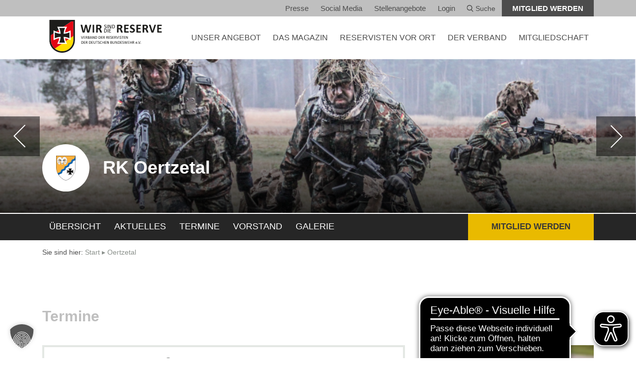

--- FILE ---
content_type: text/html; charset=UTF-8
request_url: https://www.reservistenverband.de/niedersachsen/oertzetal/termine/info-u-kameradschaftstag/
body_size: 14553
content:
<!doctype html>
<html lang="de">
<head>
    <meta charset="utf-8">
    <meta http-equiv="x-ua-compatible" content="ie=edge">
    <meta name="viewport" content="width=device-width, initial-scale=1.0">
    <meta name="apple-mobile-web-app-capable" content="yes">
    <meta name="format-detection" content="telephone=no">
	<meta name='robots' content='index, follow, max-image-preview:large, max-snippet:-1, max-video-preview:-1' />
	<style>img:is([sizes="auto" i], [sizes^="auto," i]) { contain-intrinsic-size: 3000px 1500px }</style>
	
	<!-- This site is optimized with the Yoast SEO plugin v26.7 - https://yoast.com/wordpress/plugins/seo/ -->
	<title>Oertzetal - Reservistenverband</title>
	<meta name="description" content="Ein wichtiger Bestandteil unseres RK-Lebens ist unsere Reservistenarbeitsgemeinschaft (RAG) Militärmodellbau (MMB). Unser Schwerpunkt ist die Militärtechnik von gepanzerten Rad - und Kettenfahrzeugen im Maßstab funktional darzustellen und vorzuführen. Auch wenn der Schwerpunkt im Militärmodellbau liegt, werden an unseren RK- Abenden die aktuellen Geschehnisse in Deutschland, als auch sicherheitspolitische Themen in - und außerhalb Deutschlands besprochen." />
	<link rel="canonical" href="https://www.reservistenverband.de/niedersachsen/oertzetal/" />
	<meta property="og:locale" content="de_DE" />
	<meta property="og:type" content="article" />
	<meta property="og:title" content="Oertzetal - Reservistenverband" />
	<meta property="og:description" content="Ein wichtiger Bestandteil unseres RK-Lebens ist unsere Reservistenarbeitsgemeinschaft (RAG) Militärmodellbau (MMB). Unser Schwerpunkt ist die Militärtechnik von gepanzerten Rad - und Kettenfahrzeugen im Maßstab funktional darzustellen und vorzuführen. Auch wenn der Schwerpunkt im Militärmodellbau liegt, werden an unseren RK- Abenden die aktuellen Geschehnisse in Deutschland, als auch sicherheitspolitische Themen in - und außerhalb Deutschlands besprochen." />
	<meta property="og:url" content="https://www.reservistenverband.de/niedersachsen/oertzetal/" />
	<meta property="og:site_name" content="Reservistenverband" />
	<meta property="article:modified_time" content="2026-01-17T00:56:13+00:00" />
	<meta property="og:image" content="https://www.reservistenverband.de/wp-content/uploads/2019/08/RK-Allertal-e1570038630116.png" />
	<meta property="og:image:width" content="400" />
	<meta property="og:image:height" content="517" />
	<meta property="og:image:type" content="image/png" />
	<meta name="twitter:card" content="summary_large_image" />
	<meta name="twitter:site" content="@DieReserve" />
	<meta name="twitter:label1" content="Geschätzte Lesezeit" />
	<meta name="twitter:data1" content="1 Minute" />
	<script type="application/ld+json" class="yoast-schema-graph">{"@context":"https://schema.org","@graph":[{"@type":"WebPage","@id":"https://www.reservistenverband.de/niedersachsen/oertzetal/","url":"https://www.reservistenverband.de/niedersachsen/oertzetal/","name":"Oertzetal - Reservistenverband","isPartOf":{"@id":"https://www.reservistenverband.de/#website"},"primaryImageOfPage":{"@id":"https://www.reservistenverband.de/niedersachsen/oertzetal/#primaryimage"},"image":{"@id":"https://www.reservistenverband.de/niedersachsen/oertzetal/#primaryimage"},"thumbnailUrl":"https://www.reservistenverband.de/wp-content/uploads/2019/08/RK-Allertal-e1570038630116.png","datePublished":"2019-08-21T10:49:39+00:00","dateModified":"2026-01-17T00:56:13+00:00","description":"Ein wichtiger Bestandteil unseres RK-Lebens ist unsere Reservistenarbeitsgemeinschaft (RAG) Militärmodellbau (MMB). Unser Schwerpunkt ist die Militärtechnik von gepanzerten Rad - und Kettenfahrzeugen im Maßstab funktional darzustellen und vorzuführen. Auch wenn der Schwerpunkt im Militärmodellbau liegt, werden an unseren RK- Abenden die aktuellen Geschehnisse in Deutschland, als auch sicherheitspolitische Themen in - und außerhalb Deutschlands besprochen.","breadcrumb":{"@id":"https://www.reservistenverband.de/niedersachsen/oertzetal/#breadcrumb"},"inLanguage":"de","potentialAction":[{"@type":"ReadAction","target":["https://www.reservistenverband.de/niedersachsen/oertzetal/"]}]},{"@type":"ImageObject","inLanguage":"de","@id":"https://www.reservistenverband.de/niedersachsen/oertzetal/#primaryimage","url":"https://www.reservistenverband.de/wp-content/uploads/2019/08/RK-Allertal-e1570038630116.png","contentUrl":"https://www.reservistenverband.de/wp-content/uploads/2019/08/RK-Allertal-e1570038630116.png","width":400,"height":517},{"@type":"BreadcrumbList","@id":"https://www.reservistenverband.de/niedersachsen/oertzetal/#breadcrumb","itemListElement":[{"@type":"ListItem","position":1,"name":"Start","item":"https://www.reservistenverband.de/"},{"@type":"ListItem","position":2,"name":"Oertzetal"}]},{"@type":"WebSite","@id":"https://www.reservistenverband.de/#website","url":"https://www.reservistenverband.de/","name":"Reservistenverband","description":"Verband der Reservisten der Deutschen Bundeswehr e.V.","publisher":{"@id":"https://www.reservistenverband.de/#organization"},"potentialAction":[{"@type":"SearchAction","target":{"@type":"EntryPoint","urlTemplate":"https://www.reservistenverband.de/?s={search_term_string}"},"query-input":{"@type":"PropertyValueSpecification","valueRequired":true,"valueName":"search_term_string"}}],"inLanguage":"de"},{"@type":"Organization","@id":"https://www.reservistenverband.de/#organization","name":"Verband der Reservisten der Deutschen Bundeswehr e. V.","url":"https://www.reservistenverband.de/","logo":{"@type":"ImageObject","inLanguage":"de","@id":"https://www.reservistenverband.de/#/schema/logo/image/","url":"https://www.reservistenverband.de/wp-content/uploads/2024/11/Frame-1.png","contentUrl":"https://www.reservistenverband.de/wp-content/uploads/2024/11/Frame-1.png","width":512,"height":512,"caption":"Verband der Reservisten der Deutschen Bundeswehr e. V."},"image":{"@id":"https://www.reservistenverband.de/#/schema/logo/image/"},"sameAs":["https://x.com/DieReserve"]}]}</script>
	<!-- / Yoast SEO plugin. -->


<link rel='dns-prefetch' href='//webservice.reservistenverband.de' />
<link rel='stylesheet' id='sbi_styles-css' href='https://www.reservistenverband.de/wp-content/plugins/instagram-feed/css/sbi-styles.min.css?ver=6.10.0' type='text/css' media='all' />
<link rel='stylesheet' id='wp-block-library-css' href='https://www.reservistenverband.de/wp-includes/css/dist/block-library/style.min.css?ver=6.7.2' type='text/css' media='all' />
<style id='classic-theme-styles-inline-css' type='text/css'>
/*! This file is auto-generated */
.wp-block-button__link{color:#fff;background-color:#32373c;border-radius:9999px;box-shadow:none;text-decoration:none;padding:calc(.667em + 2px) calc(1.333em + 2px);font-size:1.125em}.wp-block-file__button{background:#32373c;color:#fff;text-decoration:none}
</style>
<style id='global-styles-inline-css' type='text/css'>
:root{--wp--preset--aspect-ratio--square: 1;--wp--preset--aspect-ratio--4-3: 4/3;--wp--preset--aspect-ratio--3-4: 3/4;--wp--preset--aspect-ratio--3-2: 3/2;--wp--preset--aspect-ratio--2-3: 2/3;--wp--preset--aspect-ratio--16-9: 16/9;--wp--preset--aspect-ratio--9-16: 9/16;--wp--preset--color--black: #000000;--wp--preset--color--cyan-bluish-gray: #abb8c3;--wp--preset--color--white: #ffffff;--wp--preset--color--pale-pink: #f78da7;--wp--preset--color--vivid-red: #cf2e2e;--wp--preset--color--luminous-vivid-orange: #ff6900;--wp--preset--color--luminous-vivid-amber: #fcb900;--wp--preset--color--light-green-cyan: #7bdcb5;--wp--preset--color--vivid-green-cyan: #00d084;--wp--preset--color--pale-cyan-blue: #8ed1fc;--wp--preset--color--vivid-cyan-blue: #0693e3;--wp--preset--color--vivid-purple: #9b51e0;--wp--preset--gradient--vivid-cyan-blue-to-vivid-purple: linear-gradient(135deg,rgba(6,147,227,1) 0%,rgb(155,81,224) 100%);--wp--preset--gradient--light-green-cyan-to-vivid-green-cyan: linear-gradient(135deg,rgb(122,220,180) 0%,rgb(0,208,130) 100%);--wp--preset--gradient--luminous-vivid-amber-to-luminous-vivid-orange: linear-gradient(135deg,rgba(252,185,0,1) 0%,rgba(255,105,0,1) 100%);--wp--preset--gradient--luminous-vivid-orange-to-vivid-red: linear-gradient(135deg,rgba(255,105,0,1) 0%,rgb(207,46,46) 100%);--wp--preset--gradient--very-light-gray-to-cyan-bluish-gray: linear-gradient(135deg,rgb(238,238,238) 0%,rgb(169,184,195) 100%);--wp--preset--gradient--cool-to-warm-spectrum: linear-gradient(135deg,rgb(74,234,220) 0%,rgb(151,120,209) 20%,rgb(207,42,186) 40%,rgb(238,44,130) 60%,rgb(251,105,98) 80%,rgb(254,248,76) 100%);--wp--preset--gradient--blush-light-purple: linear-gradient(135deg,rgb(255,206,236) 0%,rgb(152,150,240) 100%);--wp--preset--gradient--blush-bordeaux: linear-gradient(135deg,rgb(254,205,165) 0%,rgb(254,45,45) 50%,rgb(107,0,62) 100%);--wp--preset--gradient--luminous-dusk: linear-gradient(135deg,rgb(255,203,112) 0%,rgb(199,81,192) 50%,rgb(65,88,208) 100%);--wp--preset--gradient--pale-ocean: linear-gradient(135deg,rgb(255,245,203) 0%,rgb(182,227,212) 50%,rgb(51,167,181) 100%);--wp--preset--gradient--electric-grass: linear-gradient(135deg,rgb(202,248,128) 0%,rgb(113,206,126) 100%);--wp--preset--gradient--midnight: linear-gradient(135deg,rgb(2,3,129) 0%,rgb(40,116,252) 100%);--wp--preset--font-size--small: 13px;--wp--preset--font-size--medium: 20px;--wp--preset--font-size--large: 36px;--wp--preset--font-size--x-large: 42px;--wp--preset--spacing--20: 0.44rem;--wp--preset--spacing--30: 0.67rem;--wp--preset--spacing--40: 1rem;--wp--preset--spacing--50: 1.5rem;--wp--preset--spacing--60: 2.25rem;--wp--preset--spacing--70: 3.38rem;--wp--preset--spacing--80: 5.06rem;--wp--preset--shadow--natural: 6px 6px 9px rgba(0, 0, 0, 0.2);--wp--preset--shadow--deep: 12px 12px 50px rgba(0, 0, 0, 0.4);--wp--preset--shadow--sharp: 6px 6px 0px rgba(0, 0, 0, 0.2);--wp--preset--shadow--outlined: 6px 6px 0px -3px rgba(255, 255, 255, 1), 6px 6px rgba(0, 0, 0, 1);--wp--preset--shadow--crisp: 6px 6px 0px rgba(0, 0, 0, 1);}:where(.is-layout-flex){gap: 0.5em;}:where(.is-layout-grid){gap: 0.5em;}body .is-layout-flex{display: flex;}.is-layout-flex{flex-wrap: wrap;align-items: center;}.is-layout-flex > :is(*, div){margin: 0;}body .is-layout-grid{display: grid;}.is-layout-grid > :is(*, div){margin: 0;}:where(.wp-block-columns.is-layout-flex){gap: 2em;}:where(.wp-block-columns.is-layout-grid){gap: 2em;}:where(.wp-block-post-template.is-layout-flex){gap: 1.25em;}:where(.wp-block-post-template.is-layout-grid){gap: 1.25em;}.has-black-color{color: var(--wp--preset--color--black) !important;}.has-cyan-bluish-gray-color{color: var(--wp--preset--color--cyan-bluish-gray) !important;}.has-white-color{color: var(--wp--preset--color--white) !important;}.has-pale-pink-color{color: var(--wp--preset--color--pale-pink) !important;}.has-vivid-red-color{color: var(--wp--preset--color--vivid-red) !important;}.has-luminous-vivid-orange-color{color: var(--wp--preset--color--luminous-vivid-orange) !important;}.has-luminous-vivid-amber-color{color: var(--wp--preset--color--luminous-vivid-amber) !important;}.has-light-green-cyan-color{color: var(--wp--preset--color--light-green-cyan) !important;}.has-vivid-green-cyan-color{color: var(--wp--preset--color--vivid-green-cyan) !important;}.has-pale-cyan-blue-color{color: var(--wp--preset--color--pale-cyan-blue) !important;}.has-vivid-cyan-blue-color{color: var(--wp--preset--color--vivid-cyan-blue) !important;}.has-vivid-purple-color{color: var(--wp--preset--color--vivid-purple) !important;}.has-black-background-color{background-color: var(--wp--preset--color--black) !important;}.has-cyan-bluish-gray-background-color{background-color: var(--wp--preset--color--cyan-bluish-gray) !important;}.has-white-background-color{background-color: var(--wp--preset--color--white) !important;}.has-pale-pink-background-color{background-color: var(--wp--preset--color--pale-pink) !important;}.has-vivid-red-background-color{background-color: var(--wp--preset--color--vivid-red) !important;}.has-luminous-vivid-orange-background-color{background-color: var(--wp--preset--color--luminous-vivid-orange) !important;}.has-luminous-vivid-amber-background-color{background-color: var(--wp--preset--color--luminous-vivid-amber) !important;}.has-light-green-cyan-background-color{background-color: var(--wp--preset--color--light-green-cyan) !important;}.has-vivid-green-cyan-background-color{background-color: var(--wp--preset--color--vivid-green-cyan) !important;}.has-pale-cyan-blue-background-color{background-color: var(--wp--preset--color--pale-cyan-blue) !important;}.has-vivid-cyan-blue-background-color{background-color: var(--wp--preset--color--vivid-cyan-blue) !important;}.has-vivid-purple-background-color{background-color: var(--wp--preset--color--vivid-purple) !important;}.has-black-border-color{border-color: var(--wp--preset--color--black) !important;}.has-cyan-bluish-gray-border-color{border-color: var(--wp--preset--color--cyan-bluish-gray) !important;}.has-white-border-color{border-color: var(--wp--preset--color--white) !important;}.has-pale-pink-border-color{border-color: var(--wp--preset--color--pale-pink) !important;}.has-vivid-red-border-color{border-color: var(--wp--preset--color--vivid-red) !important;}.has-luminous-vivid-orange-border-color{border-color: var(--wp--preset--color--luminous-vivid-orange) !important;}.has-luminous-vivid-amber-border-color{border-color: var(--wp--preset--color--luminous-vivid-amber) !important;}.has-light-green-cyan-border-color{border-color: var(--wp--preset--color--light-green-cyan) !important;}.has-vivid-green-cyan-border-color{border-color: var(--wp--preset--color--vivid-green-cyan) !important;}.has-pale-cyan-blue-border-color{border-color: var(--wp--preset--color--pale-cyan-blue) !important;}.has-vivid-cyan-blue-border-color{border-color: var(--wp--preset--color--vivid-cyan-blue) !important;}.has-vivid-purple-border-color{border-color: var(--wp--preset--color--vivid-purple) !important;}.has-vivid-cyan-blue-to-vivid-purple-gradient-background{background: var(--wp--preset--gradient--vivid-cyan-blue-to-vivid-purple) !important;}.has-light-green-cyan-to-vivid-green-cyan-gradient-background{background: var(--wp--preset--gradient--light-green-cyan-to-vivid-green-cyan) !important;}.has-luminous-vivid-amber-to-luminous-vivid-orange-gradient-background{background: var(--wp--preset--gradient--luminous-vivid-amber-to-luminous-vivid-orange) !important;}.has-luminous-vivid-orange-to-vivid-red-gradient-background{background: var(--wp--preset--gradient--luminous-vivid-orange-to-vivid-red) !important;}.has-very-light-gray-to-cyan-bluish-gray-gradient-background{background: var(--wp--preset--gradient--very-light-gray-to-cyan-bluish-gray) !important;}.has-cool-to-warm-spectrum-gradient-background{background: var(--wp--preset--gradient--cool-to-warm-spectrum) !important;}.has-blush-light-purple-gradient-background{background: var(--wp--preset--gradient--blush-light-purple) !important;}.has-blush-bordeaux-gradient-background{background: var(--wp--preset--gradient--blush-bordeaux) !important;}.has-luminous-dusk-gradient-background{background: var(--wp--preset--gradient--luminous-dusk) !important;}.has-pale-ocean-gradient-background{background: var(--wp--preset--gradient--pale-ocean) !important;}.has-electric-grass-gradient-background{background: var(--wp--preset--gradient--electric-grass) !important;}.has-midnight-gradient-background{background: var(--wp--preset--gradient--midnight) !important;}.has-small-font-size{font-size: var(--wp--preset--font-size--small) !important;}.has-medium-font-size{font-size: var(--wp--preset--font-size--medium) !important;}.has-large-font-size{font-size: var(--wp--preset--font-size--large) !important;}.has-x-large-font-size{font-size: var(--wp--preset--font-size--x-large) !important;}
:where(.wp-block-post-template.is-layout-flex){gap: 1.25em;}:where(.wp-block-post-template.is-layout-grid){gap: 1.25em;}
:where(.wp-block-columns.is-layout-flex){gap: 2em;}:where(.wp-block-columns.is-layout-grid){gap: 2em;}
:root :where(.wp-block-pullquote){font-size: 1.5em;line-height: 1.6;}
</style>
<link rel='stylesheet' id='sow-taxonomy-default-3212426a8577-css' href='https://www.reservistenverband.de/wp-content/uploads/siteorigin-widgets/sow-taxonomy-default-3212426a8577.css?ver=6.7.2' type='text/css' media='all' />
<link rel='stylesheet' id='cff-css' href='https://www.reservistenverband.de/wp-content/plugins/custom-facebook-feed/assets/css/cff-style.min.css?ver=4.3.4' type='text/css' media='all' />
<link data-borlabs-cookie-style-blocker-handle="sb-font-awesome" data-borlabs-cookie-style-blocker-id="sb-font-awesome" rel='stylesheet' id='sb-font-awesome-css' data-borlabs-cookie-style-blocker-href='https://www.reservistenverband.de/wp-content/plugins/custom-facebook-feed/assets/css/font-awesome.min.css?ver=4.7.0' type='text/css' media='all' />
<link rel='stylesheet' id='slick-css-css' href='https://www.reservistenverband.de/wp-content/themes/theme/bower_components/slick-carousel/slick/slick.css?ver=1.8.1' type='text/css' media='all' />
<link rel='stylesheet' id='screen-css-css' href='https://www.reservistenverband.de/wp-content/themes/theme/dist/css/screen.css?ver=d735025759' type='text/css' media='screen' />
<link rel='stylesheet' id='print-css-css' href='https://www.reservistenverband.de/wp-content/themes/theme/dist/css/print.css?ver=9f2e11cb68' type='text/css' media='print' />
<link rel='stylesheet' id='leaflet-css' href='https://www.reservistenverband.de/wp-content/themes/theme/dist/leaflet/leaflet.css?ver=1.9.4' type='text/css' media='all' />
<link rel='stylesheet' id='tablepress-default-css' href='https://www.reservistenverband.de/wp-content/plugins/tablepress/css/build/default.css?ver=3.2.6' type='text/css' media='all' />
<link rel='stylesheet' id='borlabs-cookie-custom-css' href='https://www.reservistenverband.de/wp-content/cache/borlabs-cookie/1/borlabs-cookie-1-de.css?ver=3.3.23-57' type='text/css' media='all' />
<link rel='stylesheet' id='ari-fancybox-css' href='https://www.reservistenverband.de/wp-content/plugins/ari-fancy-lightbox/assets/fancybox/jquery.fancybox.min.css?ver=1.4.1' type='text/css' media='all' />
<style id='ari-fancybox-inline-css' type='text/css'>
BODY .fancybox-container{z-index:200000}BODY .fancybox-is-open .fancybox-bg{opacity:0.87}BODY .fancybox-bg {background-color:#0f0f11}BODY .fancybox-thumbs {background-color:#ffffff}
</style>
<script type="text/javascript" src="https://www.reservistenverband.de/wp-includes/js/tinymce/tinymce.min.js?ver=49110-20201110" id="wp-tinymce-root-js"></script>
<script type="text/javascript" src="https://www.reservistenverband.de/wp-includes/js/tinymce/plugins/compat3x/plugin.min.js?ver=49110-20201110" id="wp-tinymce-js"></script>
<script type="text/javascript" src="https://www.reservistenverband.de/wp-includes/js/jquery/jquery.min.js?ver=3.7.1" id="jquery-core-js"></script>
<script type="text/javascript" src="https://www.reservistenverband.de/wp-includes/js/jquery/jquery-migrate.min.js?ver=3.4.1" id="jquery-migrate-js"></script>
<script data-no-optimize="1" data-no-minify="1" data-cfasync="false" type="text/javascript" src="https://www.reservistenverband.de/wp-content/cache/borlabs-cookie/1/borlabs-cookie-config-de.json.js?ver=3.3.23-64" id="borlabs-cookie-config-js"></script>
<script data-no-optimize="1" data-no-minify="1" data-cfasync="false" type="text/javascript" src="https://www.reservistenverband.de/wp-content/plugins/borlabs-cookie/assets/javascript/borlabs-cookie-prioritize.min.js?ver=3.3.23" id="borlabs-cookie-prioritize-js"></script>
<script type="text/javascript" id="ari-fancybox-js-extra">
/* <![CDATA[ */
var ARI_FANCYBOX = {"lightbox":{"backFocus":false,"trapFocus":false,"thumbs":{"hideOnClose":false},"touch":{"vertical":true,"momentum":true},"slideShow":{"autoStart":true,"speed":4100},"buttons":["slideShow","fullScreen","thumbs","close"],"lang":"custom","i18n":{"custom":{"PREV":"Previous","NEXT":"Next","PLAY_START":"Start slideshow (P)","PLAY_STOP":"Stop slideshow (P)","FULL_SCREEN":"Full screen (F)","THUMBS":"Thumbnails (G)","CLOSE":"Close (Esc)","ERROR":"The requested content cannot be loaded. <br\/> Please try again later."}}},"convert":{},"sanitize":null,"viewers":{"pdfjs":{"url":"https:\/\/www.reservistenverband.de\/wp-content\/plugins\/ari-fancy-lightbox\/assets\/pdfjs\/web\/viewer.html"}}};
/* ]]> */
</script>
<script type="text/javascript" src="https://www.reservistenverband.de/wp-content/plugins/ari-fancy-lightbox/assets/fancybox/jquery.fancybox.min.js?ver=1.4.1" id="ari-fancybox-js"></script>
<link rel="https://api.w.org/" href="https://www.reservistenverband.de/wp-json/" /><script async src="https://cdn.eye-able.com/configs/www.reservistenverband.de.js"></script>
<script async src="https://cdn.eye-able.com/public/js/eyeAble.js"></script>
<script data-borlabs-cookie-script-blocker-ignore>
if ('0' === '1' && ('0' === '1' || '1' === '1')) {
    window['gtag_enable_tcf_support'] = true;
}
window.dataLayer = window.dataLayer || [];
if (typeof gtag !== 'function') {
    function gtag() {
        dataLayer.push(arguments);
    }
}
gtag('set', 'developer_id.dYjRjMm', true);
if ('0' === '1' || '1' === '1') {
    if (window.BorlabsCookieGoogleConsentModeDefaultSet !== true) {
        let getCookieValue = function (name) {
            return document.cookie.match('(^|;)\\s*' + name + '\\s*=\\s*([^;]+)')?.pop() || '';
        };
        let cookieValue = getCookieValue('borlabs-cookie-gcs');
        let consentsFromCookie = {};
        if (cookieValue !== '') {
            consentsFromCookie = JSON.parse(decodeURIComponent(cookieValue));
        }
        let defaultValues = {
            'ad_storage': 'denied',
            'ad_user_data': 'denied',
            'ad_personalization': 'denied',
            'analytics_storage': 'denied',
            'functionality_storage': 'denied',
            'personalization_storage': 'denied',
            'security_storage': 'denied',
            'wait_for_update': 500,
        };
        gtag('consent', 'default', { ...defaultValues, ...consentsFromCookie });
    }
    window.BorlabsCookieGoogleConsentModeDefaultSet = true;
    let borlabsCookieConsentChangeHandler = function () {
        window.dataLayer = window.dataLayer || [];
        if (typeof gtag !== 'function') { function gtag(){dataLayer.push(arguments);} }

        let getCookieValue = function (name) {
            return document.cookie.match('(^|;)\\s*' + name + '\\s*=\\s*([^;]+)')?.pop() || '';
        };
        let cookieValue = getCookieValue('borlabs-cookie-gcs');
        let consentsFromCookie = {};
        if (cookieValue !== '') {
            consentsFromCookie = JSON.parse(decodeURIComponent(cookieValue));
        }

        consentsFromCookie.analytics_storage = BorlabsCookie.Consents.hasConsent('google-analytics') ? 'granted' : 'denied';

        BorlabsCookie.CookieLibrary.setCookie(
            'borlabs-cookie-gcs',
            JSON.stringify(consentsFromCookie),
            BorlabsCookie.Settings.automaticCookieDomainAndPath.value ? '' : BorlabsCookie.Settings.cookieDomain.value,
            BorlabsCookie.Settings.cookiePath.value,
            BorlabsCookie.Cookie.getPluginCookie().expires,
            BorlabsCookie.Settings.cookieSecure.value,
            BorlabsCookie.Settings.cookieSameSite.value
        );
    }
    document.addEventListener('borlabs-cookie-consent-saved', borlabsCookieConsentChangeHandler);
    document.addEventListener('borlabs-cookie-handle-unblock', borlabsCookieConsentChangeHandler);
}
if ('0' === '1') {
    gtag("js", new Date());
    gtag("config", "UA-19325309-1", {"anonymize_ip": true});

    (function (w, d, s, i) {
        var f = d.getElementsByTagName(s)[0],
            j = d.createElement(s);
        j.async = true;
        j.src =
            "https://www.googletagmanager.com/gtag/js?id=" + i;
        f.parentNode.insertBefore(j, f);
    })(window, document, "script", "UA-19325309-1");
}
</script><link rel="icon" href="https://www.reservistenverband.de/wp-content/uploads/2024/11/cropped-Frame-1-32x32.png" sizes="32x32" />
<link rel="icon" href="https://www.reservistenverband.de/wp-content/uploads/2024/11/cropped-Frame-1-192x192.png" sizes="192x192" />
<link rel="apple-touch-icon" href="https://www.reservistenverband.de/wp-content/uploads/2024/11/cropped-Frame-1-180x180.png" />
<meta name="msapplication-TileImage" content="https://www.reservistenverband.de/wp-content/uploads/2024/11/cropped-Frame-1-270x270.png" />
		<style type="text/css" id="wp-custom-css">
			/* Bugfix shariff Plugin */
.shariff .theme-round a {
	border-radius: unset !important;
}

#gform_7 .gfield_contains_required .ginput_container_checkbox {
    display: block;
    position: static;
}

.slick-disabled {
	display: none;
	pointer-events: pointer;
}

.gform_footer .gform_button {
	margin-top: 10rem;
}

.footer:before {
	content: '';
	float: right;
	position: absolute;
	top: 0;
	bottom: 0;
	right: 0;
	background-color: white;
	background-image: url(/wp-content/uploads/2023/05/sub-footer-img.png);
	background-size: 120%;
	width: 123px;
	background-repeat: no-repeat;
	background-position: center;
}

.footer:after {
	content: '';
	display: none;
	width: 100%;
	height: 123px;
	background-color: white;
	background-image: url(/wp-content/uploads/2023/05/sub-footer-img-horizontal.png);
	background-size: 100%;
	background-repeat: no-repeat;
	background-position: center;
}

.page-id-595680 .slider--text .slide__content:after {
	background-image: none;
}

@media screen and (max-width: 1400px) {
	.footer:before {
		display: none;
	}
	
	.footer:after {
		display: block;
	}
}

.teaser__more:hover {
	background-color: #E4E8E4 !important;
}

@media screen and (max-width: 767px) {
	.main-header {
		height: 80px;
	}
}

.so-widget-rv-homepage-news-teaser .btn,
.so-widget-rv-homepage-news-teaser .btn:hover {
	background: #005286 !important;
}

.link--social--twitter{
	background-image: url("/wp-content/uploads/2025/01/x-logo.png");
	background-size: 18px;
}		</style>
		</head>
<body class="rk-template-default single single-rk postid-56559 hyphenate">

<!-- START offcanvas -->
<div class="offcanvas visible-xs-block visible-sm-block">

    <a href="#" class="mobile-nav-toggle"></a>

    <nav>
        <ul>
			
                    <li>
                        <a href="https://www.reservistenverband.de/angebot/" class="text-uppercase has-dropdown">
                            UNSER ANGEBOT
                        </a>
                        <div class="toggle-submenu" data-toggle="#54525"></div>
                        <ul class="dropdown-level1" id="54525">
                            <li>
                                <a href="/veranstaltungen" class="">
                                    Veranstaltungen
                                </a>
                                <div class="toggle-submenu" data-toggle="#veranstaltungen"></div>
                                <ul class="dropdown-level2" id="veranstaltungen">
                                <li>
                                    <a href="https://www.reservistenverband.de/veranstaltungen/">
                                        Alle Veranstaltungen
                                    </a>
                                </li>
                            
                                <li>
                                    <a href="https://www.reservistenverband.de/digitale-veranstaltungen/">
                                        Digitale Veranstaltungen
                                    </a>
                                </li>
                            </ul></li>
                            <li>
                                <a href="https://www.reservistenverband.de/militaerische-ausbildung/" class="">
                                    Militärische Ausbildung
                                </a>
                                <div class="toggle-submenu" data-toggle="#27472"></div>
                                <ul class="dropdown-level2" id="27472">
                                <li>
                                    <a href="https://www.reservistenverband.de/reservisten-in-der-truppe/">
                                        Reservisten in der Truppe
                                    </a>
                                </li>
                            
                                <li>
                                    <a href="https://www.reservistenverband.de/bund/aksan/">
                                        Arbeitskreis Sanitätsdienst
                                    </a>
                                </li>
                            </ul></li>
                            <li>
                                <a href="https://www.reservistenverband.de/sicherheitspolitische-arbeit/" class="">
                                    Sicherheitspolitik
                                </a>
                                <div class="toggle-submenu" data-toggle="#sicherheitspolitik"></div>
                                <ul class="dropdown-level2" id="sicherheitspolitik">
                                <li>
                                    <a href="https://www.reservistenverband.de/sicherheitspolitische-arbeit/">
                                        Sicherheitspolitische Arbeit
                                    </a>
                                </li>
                            
                                <li>
                                    <a href="https://www.reservistenverband.de/bsh/">
                                        Sicherheitspolitische Hochschularbeit
                                    </a>
                                </li>
                            
                                <li>
                                    <a href="https://www.reservistenverband.de/reserve-und-demokratie/">
                                        Reserve und Demokratie
                                    </a>
                                </li>
                            
                                <li>
                                    <a href="https://www.reservistenverband.de/rag-bruessel/">
                                        RAG Brüssel
                                    </a>
                                </li>
                            </ul></li>
                            <li>
                                <a href="https://www.reservistenverband.de/international/" class="">
                                    Internationale Zusammenarbeit
                                </a>
                                <div class="toggle-submenu" data-toggle="#27468"></div>
                                <ul class="dropdown-level2" id="27468">
                                <li>
                                    <a href="https://www.reservistenverband.de/international/aktuelles/">
                                        Aktuelles
                                    </a>
                                </li>
                            
                                <li>
                                    <a href="https://www.reservistenverband.de/international/organisationen/">
                                        Organisationen
                                    </a>
                                </li>
                            
                                <li>
                                    <a href="https://www.reservistenverband.de/international/bilateral/">
                                        Bilateral
                                    </a>
                                </li>
                            
                                <li>
                                    <a href="https://www.reservistenverband.de/international/kontakt/">
                                        Kontakt
                                    </a>
                                </li>
                            </ul></li>
                            <li>
                                <a href="https://www.reservistenverband.de/kategorie/betreuung-und-fuersorge/" class="">
                                    Betreuung und Fürsorge
                                </a>
                                <div class="toggle-submenu" data-toggle="#687974"></div>
                                <ul class="dropdown-level2" id="687974">
                                <li>
                                    <a href="https://www.reservistenverband.de/veteranen/">
                                        Veteranenarbeit
                                    </a>
                                </li>
                            
                                <li>
                                    <a href="https://www.reservistenverband.de/psycho-soziale-kameradenhilfe/">
                                        Psycho-Soziale Kameradenhilfe
                                    </a>
                                </li>
                            
                                <li>
                                    <a href="https://www.reservistenverband.de/magazin-die-reserve/gedenkkultur-lichter-der-ewigkeit/">
                                        Lichter der Ewigkeit
                                    </a>
                                </li>
                            </ul></li>
                            <li>
                                <a href="https://www.reservistenverband.de/kategorie/oeffentlichkeitsarbeit/" class="">
                                    Öffentlichkeitsarbeit
                                </a>
                                <div class="toggle-submenu" data-toggle="#687972"></div>
                                <ul class="dropdown-level2" id="687972">
                                <li>
                                    <a href="https://www.reservistenverband.de/militaermusik/">
                                        Reservistenmusik
                                    </a>
                                </li>
                            
                                <li>
                                    <a href="https://www.reservistenverband.de/marketing/">
                                        Marketing
                                    </a>
                                </li>
                            
                                <li>
                                    <a href="https://www.reservistenverband.de/soziale-medien/">
                                        Social Media
                                    </a>
                                </li>
                            </ul></li></ul></li>
                    <li>
                        <a href="https://www.reservistenverband.de/loyal/" class="text-uppercase has-dropdown">
                            DAS MAGAZIN
                        </a>
                        <div class="toggle-submenu" data-toggle="#das-magazin"></div>
                        <ul class="dropdown-level1" id="das-magazin">
                            <li>
                                <a href="https://www.reservistenverband.de/magazin-loyal/">
                                    .loyal das Magazin
                                </a>
                            </li>
                        
                            <li>
                                <a href="https://www.reservistenverband.de/magazin-die-reserve/">
                                    Die Reserve das Magazin
                                </a>
                            </li>
                        
                            <li>
                                <a href="/loyal-printausgabe">
                                    .loyal Printausgabe und Archiv
                                </a>
                            </li>
                        
                            <li>
                                <a href="https://www.reservistenverband.de/loyal-redaktion-mediadaten/">
                                    Redaktion &amp; Mediadaten
                                </a>
                            </li>
                        </ul></li>
                    <li>
                        <a href="https://www.reservistenverband.de/reservisten-vor-ort/" class="text-uppercase">
                            Reservisten vor Ort
                        </a>
                    </li>
                
                    <li>
                        <a href="https://www.reservistenverband.de/wir-sind-die-reserve/" class="text-uppercase has-dropdown">
                            DER VERBAND
                        </a>
                        <div class="toggle-submenu" data-toggle="#53682"></div>
                        <ul class="dropdown-level1" id="53682">
                            <li>
                                <a href="https://www.reservistenverband.de/struktur-organisation/">
                                    Struktur &amp; Organisation
                                </a>
                            </li>
                        
                            <li>
                                <a href="https://www.reservistenverband.de/praesidium/">
                                    Das Präsidium
                                </a>
                            </li>
                        
                            <li>
                                <a href="https://www.reservistenverband.de/satzung/">
                                    Satzung
                                </a>
                            </li>
                        
                            <li>
                                <a href="https://www.reservistenverband.de/ordnungen/">
                                    Ordnungen / HVA
                                </a>
                            </li>
                        
                            <li>
                                <a href="https://www.reservistenverband.de/beirat/">
                                    Beirat
                                </a>
                            </li>
                        
                            <li>
                                <a href="https://www.reservistenverband.de/geschaeftsstellen/">
                                    Geschäftsstellen
                                </a>
                            </li>
                        </ul></li>
                    <li>
                        <a href="https://www.reservistenverband.de/mitglied_werden/" class="text-uppercase has-dropdown">
                            MITGLIEDSCHAFT
                        </a>
                        <div class="toggle-submenu" data-toggle="#mitgliedschaft"></div>
                        <ul class="dropdown-level1" id="mitgliedschaft">
                            <li>
                                <a href="https://www.reservistenverband.de/mitglied_werden/vorteile-auf-einen-blick/">
                                    Vorteile auf einen Blick
                                </a>
                            </li>
                        
                            <li>
                                <a href="https://www.reservistenverband.de/datenschutz-neumitglieder/">
                                    Datenschutzinformationen für Neumitglieder
                                </a>
                            </li>
                        </ul></li>        </ul>
    </nav>

    <nav class="visible-xs-block">
        <ul>
			<li id="menu-item-55139" class="menu-item menu-item-type-custom menu-item-object-custom menu-item-55139"><a href="/presse/">Presse</a></li>
<li id="menu-item-713965" class="menu-item menu-item-type-custom menu-item-object-custom menu-item-713965"><a href="https://www.reservistenverband.de/soziale-medien/">Social Media</a></li>
<li id="menu-item-585273" class="menu-item menu-item-type-post_type menu-item-object-page menu-item-585273"><a target="_blank" href="https://www.reservistenverband.de/stellenangebote/">Stellenangebote</a></li>
<li id="menu-item-146865" class="menu-item menu-item-type-post_type menu-item-object-page menu-item-146865"><a href="https://www.reservistenverband.de/verwaltung-community/">Login</a></li>
            <li>
                <a href="#" class="icon-search">
                    <svg width="18" height="18">
                        <image xlink:href="https://www.reservistenverband.de/wp-content/themes/theme/dist/img/icon-search-grey.svg"
                               src="https://www.reservistenverband.de/wp-content/themes/theme/dist/img/icon-search-grey.png" width="18"
                               height="18"/>
                    </svg>
					Suche                </a>
            </li>
            <li><a href="/mitglied_werden/"
                   class="btn btn--grey text-uppercase">Mitglied werden</a>
            </li>
            <li><a href="#" class="text-uppercase">Login</a></li>
        </ul>
    </nav>

</div>
<!-- END offcanvas -->

<!-- START Header-Dropdowns -->
<div class="header-dropdowns">

	
                <div class="header-dropdown" id="54525">
                    <a href="#" class="dropdown-close visible-xs-block visible-sm-block"></a>

                    <div class="container">
                        <div class="row">
                            <div class="col-md-4 col-left">
                                <ul class="header-dropdown-menu">
            
                        <li>
                            <a href="/veranstaltungen" data-hover="#veranstaltungen" class="has-dropdown ">
                                Veranstaltungen
                            </a>
                        </li>
                    
                        <li>
                            <a href="https://www.reservistenverband.de/militaerische-ausbildung/" data-hover="#27472" class="has-dropdown ">
                                Militärische Ausbildung
                            </a>
                        </li>
                    
                        <li>
                            <a href="https://www.reservistenverband.de/sicherheitspolitische-arbeit/" data-hover="#sicherheitspolitik" class="has-dropdown ">
                                Sicherheitspolitik
                            </a>
                        </li>
                    
                        <li>
                            <a href="https://www.reservistenverband.de/international/" data-hover="#27468" class="has-dropdown ">
                                Internationale Zusammenarbeit
                            </a>
                        </li>
                    
                        <li>
                            <a href="https://www.reservistenverband.de/kategorie/betreuung-und-fuersorge/" data-hover="#687974" class="has-dropdown ">
                                Betreuung und Fürsorge
                            </a>
                        </li>
                    
                        <li>
                            <a href="https://www.reservistenverband.de/kategorie/oeffentlichkeitsarbeit/" data-hover="#687972" class="has-dropdown ">
                                Öffentlichkeitsarbeit
                            </a>
                        </li>
                    
                                </ul>
                            </div>
            
                        <div class="col-md-4 col-right">
                            <div class="header-sub-dropdown" id="veranstaltungen">
                            <a href="#" class="dropdown-close visible-xs-block visible-sm-block"></a>
                                <ul>
                    
                            <li>
                                <a href="https://www.reservistenverband.de/veranstaltungen/">
                                    Alle Veranstaltungen
                                </a>
                            </li>
                        
                            <li>
                                <a href="https://www.reservistenverband.de/digitale-veranstaltungen/">
                                    Digitale Veranstaltungen
                                </a>
                            </li>
                        
                                </ul>
                            </div>
                        </div>
                    
                        <div class="col-md-4 col-right">
                            <div class="header-sub-dropdown" id="27472">
                            <a href="#" class="dropdown-close visible-xs-block visible-sm-block"></a>
                                <ul>
                    
                            <li>
                                <a href="https://www.reservistenverband.de/reservisten-in-der-truppe/">
                                    Reservisten in der Truppe
                                </a>
                            </li>
                        
                            <li>
                                <a href="https://www.reservistenverband.de/bund/aksan/">
                                    Arbeitskreis Sanitätsdienst
                                </a>
                            </li>
                        
                                </ul>
                            </div>
                        </div>
                    
                        <div class="col-md-4 col-right">
                            <div class="header-sub-dropdown" id="sicherheitspolitik">
                            <a href="#" class="dropdown-close visible-xs-block visible-sm-block"></a>
                                <ul>
                    
                            <li>
                                <a href="https://www.reservistenverband.de/sicherheitspolitische-arbeit/">
                                    Sicherheitspolitische Arbeit
                                </a>
                            </li>
                        
                            <li>
                                <a href="https://www.reservistenverband.de/bsh/">
                                    Sicherheitspolitische Hochschularbeit
                                </a>
                            </li>
                        
                            <li>
                                <a href="https://www.reservistenverband.de/reserve-und-demokratie/">
                                    Reserve und Demokratie
                                </a>
                            </li>
                        
                            <li>
                                <a href="https://www.reservistenverband.de/rag-bruessel/">
                                    RAG Brüssel
                                </a>
                            </li>
                        
                                </ul>
                            </div>
                        </div>
                    
                        <div class="col-md-4 col-right">
                            <div class="header-sub-dropdown" id="27468">
                            <a href="#" class="dropdown-close visible-xs-block visible-sm-block"></a>
                                <ul>
                    
                            <li>
                                <a href="https://www.reservistenverband.de/international/aktuelles/">
                                    Aktuelles
                                </a>
                            </li>
                        
                            <li>
                                <a href="https://www.reservistenverband.de/international/organisationen/">
                                    Organisationen
                                </a>
                            </li>
                        
                            <li>
                                <a href="https://www.reservistenverband.de/international/bilateral/">
                                    Bilateral
                                </a>
                            </li>
                        
                            <li>
                                <a href="https://www.reservistenverband.de/international/kontakt/">
                                    Kontakt
                                </a>
                            </li>
                        
                                </ul>
                            </div>
                        </div>
                    
                        <div class="col-md-4 col-right">
                            <div class="header-sub-dropdown" id="687974">
                            <a href="#" class="dropdown-close visible-xs-block visible-sm-block"></a>
                                <ul>
                    
                            <li>
                                <a href="https://www.reservistenverband.de/veteranen/">
                                    Veteranenarbeit
                                </a>
                            </li>
                        
                            <li>
                                <a href="https://www.reservistenverband.de/psycho-soziale-kameradenhilfe/">
                                    Psycho-Soziale Kameradenhilfe
                                </a>
                            </li>
                        
                            <li>
                                <a href="https://www.reservistenverband.de/magazin-die-reserve/gedenkkultur-lichter-der-ewigkeit/">
                                    Lichter der Ewigkeit
                                </a>
                            </li>
                        
                                </ul>
                            </div>
                        </div>
                    
                        <div class="col-md-4 col-right">
                            <div class="header-sub-dropdown" id="687972">
                            <a href="#" class="dropdown-close visible-xs-block visible-sm-block"></a>
                                <ul>
                    
                            <li>
                                <a href="https://www.reservistenverband.de/militaermusik/">
                                    Reservistenmusik
                                </a>
                            </li>
                        
                            <li>
                                <a href="https://www.reservistenverband.de/marketing/">
                                    Marketing
                                </a>
                            </li>
                        
                            <li>
                                <a href="https://www.reservistenverband.de/soziale-medien/">
                                    Social Media
                                </a>
                            </li>
                        
                                </ul>
                            </div>
                        </div>
                    
                <div class="col-md-4 col-teaser">
                    <div class="tt tt--black">
                        <div class="tt__content">
                            <span class="tt__title text-uppercase">UNSER ANGEBOT</span>
                            <p class="tt__text">Unsere Angebote für Mitglieder. Erfahren Sie jetzt, warum sich eine Mitgliedschaft lohnt!</p>
                            <a href="https://www.reservistenverband.de/angebot/" class="btn btn--dark-blue btn--big text-uppercase tt__btn--bottom">Mehr dazu</a>
                        </div>
                    </div>
                </div>
            
                    </div>
                </div>
            </div>
            
                <div class="header-dropdown" id="das-magazin">
                    <a href="#" class="dropdown-close visible-xs-block visible-sm-block"></a>

                    <div class="container">
                        <div class="row">
                            <div class="col-md-4 col-left">
                                <ul class="header-dropdown-menu">
            
                        <li>
                            <a href="https://www.reservistenverband.de/magazin-loyal/" class="">
                                .loyal das Magazin
                            </a>
                        </li>
                    
                        <li>
                            <a href="https://www.reservistenverband.de/magazin-die-reserve/" class="">
                                Die Reserve das Magazin
                            </a>
                        </li>
                    
                        <li>
                            <a href="/loyal-printausgabe" class="">
                                .loyal Printausgabe und Archiv
                            </a>
                        </li>
                    
                        <li>
                            <a href="https://www.reservistenverband.de/loyal-redaktion-mediadaten/" class="">
                                Redaktion &amp; Mediadaten
                            </a>
                        </li>
                    
                                </ul>
                            </div>
            
                <div class="col-md-4 col-teaser">
                    <div class="tt tt--black">
                        <div class="tt__content">
                            <span class="tt__title text-uppercase">DAS MAGAZIN</span>
                            <p class="tt__text">Monatlich informieren wir unsere Mitglieder mit der loyal über sicherheitspolitische Themen. Ab sofort können Mitglieder auch im Bereich Magazin die darin aufgeführten Artikel lesen!</p>
                            <a href="https://www.reservistenverband.de/loyal/" class="btn btn--dark-blue btn--big text-uppercase tt__btn--bottom">Mehr dazu</a>
                        </div>
                    </div>
                </div>
            
                    </div>
                </div>
            </div>
            
                <div class="header-dropdown" id="53682">
                    <a href="#" class="dropdown-close visible-xs-block visible-sm-block"></a>

                    <div class="container">
                        <div class="row">
                            <div class="col-md-4 col-left">
                                <ul class="header-dropdown-menu">
            
                        <li>
                            <a href="https://www.reservistenverband.de/struktur-organisation/" class="">
                                Struktur &amp; Organisation
                            </a>
                        </li>
                    
                        <li>
                            <a href="https://www.reservistenverband.de/praesidium/" class="">
                                Das Präsidium
                            </a>
                        </li>
                    
                        <li>
                            <a href="https://www.reservistenverband.de/satzung/" class="">
                                Satzung
                            </a>
                        </li>
                    
                        <li>
                            <a href="https://www.reservistenverband.de/ordnungen/" class="">
                                Ordnungen / HVA
                            </a>
                        </li>
                    
                        <li>
                            <a href="https://www.reservistenverband.de/beirat/" class="">
                                Beirat
                            </a>
                        </li>
                    
                        <li>
                            <a href="https://www.reservistenverband.de/geschaeftsstellen/" class="">
                                Geschäftsstellen
                            </a>
                        </li>
                    
                                </ul>
                            </div>
            
                <div class="col-md-4 col-teaser">
                    <div class="tt tt--black">
                        <div class="tt__content">
                            <span class="tt__title text-uppercase">DER VERBAND</span>
                            <p class="tt__text">Der Verband der Reservisten der Deutschen Bundeswehr (VdRBw) hat mehr als 115.000 Mitglieder. Wir vertreten die Reservisten in allen militärischen Angelegenheiten.</p>
                            <a href="https://www.reservistenverband.de/wir-sind-die-reserve/" class="btn btn--dark-blue btn--big text-uppercase tt__btn--bottom">Mehr dazu</a>
                        </div>
                    </div>
                </div>
            
                    </div>
                </div>
            </div>
            
                <div class="header-dropdown" id="mitgliedschaft">
                    <a href="#" class="dropdown-close visible-xs-block visible-sm-block"></a>

                    <div class="container">
                        <div class="row">
                            <div class="col-md-4 col-left">
                                <ul class="header-dropdown-menu">
            
                        <li>
                            <a href="https://www.reservistenverband.de/mitglied_werden/vorteile-auf-einen-blick/" class="">
                                Vorteile auf einen Blick
                            </a>
                        </li>
                    
                        <li>
                            <a href="https://www.reservistenverband.de/datenschutz-neumitglieder/" class="">
                                Datenschutzinformationen für Neumitglieder
                            </a>
                        </li>
                    
                                </ul>
                            </div>
            
                <div class="col-md-4 col-teaser">
                    <div class="tt tt--black">
                        <div class="tt__content">
                            <span class="tt__title text-uppercase">MITGLIEDSCHAFT</span>
                            <p class="tt__text">Werden Sie Teil einer starken Gemeinschaft</p>
                            <a href="https://www.reservistenverband.de/mitglied_werden/" class="btn btn--dark-blue btn--big text-uppercase tt__btn--bottom">Mehr dazu</a>
                        </div>
                    </div>
                </div>
            
                    </div>
                </div>
            </div>
            
</div>
<!-- END Header-Dropdowns -->

<!-- START Search -->
<div class="fullscreen-search search">
    <div class="search__overlay"></div>
    <div class="search__form">
        <div class="container">
            <a href="#" class="search__close" aria-label="Suche schließen"></a>
            <form role="search" method="get" action="https://www.reservistenverband.de/">
                <input autocomplete="off" type="search" name="s" value="" placeholder="Suche nach..." class="search__input autocomplete_global">
            </form>
        </div>
    </div>
</div>
<!-- END Search -->

<div class="page-wrapper">


    <!-- START main-header -->
    <header class="main-header">

        <div class="pre-nav hidden-xs">
            <div class="container">
                <ul style="margin-bottom: 0;">
					<li class="menu-item menu-item-type-custom menu-item-object-custom menu-item-55139"><a href="/presse/">Presse</a></li>
<li class="menu-item menu-item-type-custom menu-item-object-custom menu-item-713965"><a href="https://www.reservistenverband.de/soziale-medien/">Social Media</a></li>
<li class="menu-item menu-item-type-post_type menu-item-object-page menu-item-585273"><a target="_blank" href="https://www.reservistenverband.de/stellenangebote/">Stellenangebote</a></li>
<li class="menu-item menu-item-type-post_type menu-item-object-page menu-item-146865"><a href="https://www.reservistenverband.de/verwaltung-community/">Login</a></li>
                    <li>
                        <button class="icon-search">
                            <svg width="14" height="14">
                                <image xlink:href="https://www.reservistenverband.de/wp-content/themes/theme/dist/img/icon-search-grey.svg"
                                       src="https://www.reservistenverband.de/wp-content/themes/theme/dist/img/icon-search-grey.png"
                                       width="14"
                                       height="14"/>
                            </svg>
							Suche                        </button>
                    </li>
                    <li><a href="/mitglied_werden/"
                           class="btn btn--grey text-uppercase">Mitglied werden</a>
                    </li>
                </ul>
            </div>
        </div>

        <div class="main-nav">

            <div class="container">

                <a href="#" class="mobile-nav-toggle visible-xs-block visible-sm-block">
                    <span></span>
                    <span></span>
                    <span></span>
                </a>

                <div class="row">
                    <div class="col-md-3">
                        <a aria-label="zur Startseite" class="header-logo" href="https://www.reservistenverband.de">
                            <object type="image/svg+xml"
                                    aria-label="zur Startseite"
                                    data="https://www.reservistenverband.de/wp-content/themes/theme/dist/img/vdrbw-logo-neu.svg">
                                <img src="https://www.reservistenverband.de/wp-content/themes/theme/dist/img/vdrbw-logo-neu.png"
                                    alt="No SVG support">
                            </object>
                        </a>
                    </div>

                    <div class="col-md-9">
                        <nav class="hidden-sm hidden-xs">
                            <ul>
								
                                        <li>
                                            <a data-hover="#54525" class="text-uppercase has-dropdown ">
                                                UNSER ANGEBOT
                                            </a>
                                        </li>
                                        <li>
                                            <a data-hover="#das-magazin" class="text-uppercase has-dropdown ">
                                                DAS MAGAZIN
                                            </a>
                                        </li>
                                        <li>
                                            <a class="text-uppercase " href="https://www.reservistenverband.de/reservisten-vor-ort/">
                                                Reservisten vor Ort
                                            </a>
                                        </li>
                                        
                                        <li>
                                            <a data-hover="#53682" class="text-uppercase has-dropdown ">
                                                DER VERBAND
                                            </a>
                                        </li>
                                        <li>
                                            <a data-hover="#mitgliedschaft" class="text-uppercase has-dropdown ">
                                                MITGLIEDSCHAFT
                                            </a>
                                        </li>                            </ul>
                        </nav>
                    </div>
                </div>
            </div>

        </div>

    </header>
    <!-- END main-header -->

    <div class="site-content">
	<div class="slider slider--state slider--teaser" data-arrows="true">
					<div class="slide">
				<img class="slide__image" alt="Headerbild" src="https://www.reservistenverband.de/wp-content/uploads/2019/08/LG_NS_Banner_Homepage_2024_2.png" alt=""/>
				<div class="slide__content"></div>
			</div>
					<div class="slide">
				<img class="slide__image" alt="Headerbild" src="https://www.reservistenverband.de/wp-content/uploads/2019/08/LG_NS_Banner_Homepage_2024_5.png" alt=""/>
				<div class="slide__content"></div>
			</div>
					<div class="slide">
				<img class="slide__image" alt="Headerbild" src="https://www.reservistenverband.de/wp-content/uploads/2019/08/LG_NS_Banner_Homepage_2024_6.png" alt=""/>
				<div class="slide__content"></div>
			</div>
					<div class="slide">
				<img class="slide__image" alt="Headerbild" src="https://www.reservistenverband.de/wp-content/uploads/2019/08/LG_NS_2020_SLIDER_2020_11_1.png" alt=""/>
				<div class="slide__content"></div>
			</div>
					<div class="slide">
				<img class="slide__image" alt="Headerbild" src="https://www.reservistenverband.de/wp-content/uploads/2018/01/Zusammenhalt_Landesgruppe_Niedersachsen22.jpg" alt=""/>
				<div class="slide__content"></div>
			</div>
					<div class="slide">
				<img class="slide__image" alt="Headerbild" src="https://www.reservistenverband.de/wp-content/uploads/2019/08/LG_NS_Banner_Homepage_2024_1.png" alt=""/>
				<div class="slide__content"></div>
			</div>
					<div class="slide">
				<img class="slide__image" alt="Headerbild" src="https://www.reservistenverband.de/wp-content/uploads/2019/08/LG_NS_Banner_Homepage_2024_4.png" alt=""/>
				<div class="slide__content"></div>
			</div>
					<div class="slide">
				<img class="slide__image" alt="Headerbild" src="https://www.reservistenverband.de/wp-content/uploads/2019/08/LG_NS_Banner_Homepage_2024_7.png" alt=""/>
				<div class="slide__content"></div>
			</div>
					<div class="slide">
				<img class="slide__image" alt="Headerbild" src="https://www.reservistenverband.de/wp-content/uploads/2019/08/LG_NS_2020_SLIDER_2020_11_4.png" alt=""/>
				<div class="slide__content"></div>
			</div>
					<div class="slide">
				<img class="slide__image" alt="Headerbild" src="https://www.reservistenverband.de/wp-content/uploads/2019/08/LG_NS_2020_SLIDER_2020_11_3.png" alt=""/>
				<div class="slide__content"></div>
			</div>
					<div class="slide">
				<img class="slide__image" alt="Headerbild" src="https://www.reservistenverband.de/wp-content/uploads/2019/08/LG_NS_Banner_Homepage_2024_8.png" alt=""/>
				<div class="slide__content"></div>
			</div>
					<div class="slide">
				<img class="slide__image" alt="Headerbild" src="https://www.reservistenverband.de/wp-content/uploads/2018/01/Zusammenhalt_Landesgruppe_Niedersachsen223.jpg" alt=""/>
				<div class="slide__content"></div>
			</div>
					<div class="slide">
				<img class="slide__image" alt="Headerbild" src="https://www.reservistenverband.de/wp-content/uploads/2018/01/Zusammenhalt_Landesgruppe_Niedersachsen2224.jpg" alt=""/>
				<div class="slide__content"></div>
			</div>
					<div class="slide">
				<img class="slide__image" alt="Headerbild" src="https://www.reservistenverband.de/wp-content/uploads/2019/08/LG_NS_2020_SLIDER_2020_11_2.png" alt=""/>
				<div class="slide__content"></div>
			</div>
					<div class="slide">
				<img class="slide__image" alt="Headerbild" src="https://www.reservistenverband.de/wp-content/uploads/2019/08/LG_NS_2020_SLIDER_2020_11_5.png" alt=""/>
				<div class="slide__content"></div>
			</div>
					<div class="slide">
				<img class="slide__image" alt="Headerbild" src="https://www.reservistenverband.de/wp-content/uploads/2019/08/LG_NS_Banner_Homepage_2024_3.png" alt=""/>
				<div class="slide__content"></div>
			</div>
			</div>

	<div class="container container-shield">
		<div class="slider__shield">
			<div class="slider__shield-img">
									<img src="https://www.reservistenverband.de/wp-content/uploads/2019/08/RK-Allertal-e1570038630116.png" alt="" height="50px">
							</div>
			<h1 class="slider__shield-title">RK Oertzetal</h1>
		</div>
	</div>

	<div class="sticky-nav tab-nav text-uppercase">
		<a href="#" class="mobile-tab-toggle visible-xs-block visible-sm-block">
			<span></span>
			<span></span>
			<span></span>
		</a>
		<div class="container">
			<ul>
				<li><a href="https://www.reservistenverband.de/niedersachsen/oertzetal/uebersicht/">Übersicht</a></li>
								<li><a href="https://www.reservistenverband.de/niedersachsen/oertzetal/aktuelles/">Aktuelles</a></li>
								<li><a href="https://www.reservistenverband.de/niedersachsen/oertzetal/termine/">Termine</a></li>
												<li><a href="https://www.reservistenverband.de/niedersachsen/oertzetal/profil/">Vorstand</a></li>
								<li><a href="https://www.reservistenverband.de/niedersachsen/oertzetal/galerie/">Galerie</a></li>
                                    <li><a href="https://www.reservistenverband.de/niedersachsen/oertzetal//"></a></li>
                			</ul>
			<a href="/mitglied_werden/" class="btn btn--yellow btn--big">Mitglied werden</a>
		</div>
	</div>

<!-- START Breadcrumb -->
<div class="breadcrumb">
	<div class="container">
		<p class="breadcrumb__label">Sie sind hier:</p>
		<ul id="breadcrumbs"><span><span><a href="https://www.reservistenverband.de/">Start</a></span> ▸ <span class="breadcrumb_last" aria-current="page">Oertzetal</span></span></ul>	</div>
</div>
<!-- END Breadcrumb -->
    <section class="section">

        <div class="container">

            <h2 class="text--blue h2--margin-btm">Termine</h2>

			
            <div class="row">
                <div class="col-md-8">
					
<div class="slide">
    <div class="teaser teaser--event">
        <div class="teaser__meta">
            <span class="teaser__date">
              26.01.2026 1900 - 2000            </span>
                        <span class="teaser__location text-uppercase">Bonn</span>
                    </div>
        <h3 class="teaser__headline"><a href="https://www.reservistenverband.de/veranstaltungen/klassifizierung-do-it-yourself-drohnen/">Klassifizierung Do-It-Yourself-Drohnen</a>
						<br><span class="teaser__organizer">Veranstalter: Verbandsführung/Präsidium</span></h3>
        <ul class="teaser__tags">
          <li><a href="https://www.reservistenverband.de/veranstaltungen/?kategorie=militaerische-ausbildung-allg" class="tag tag--blue">Militärische Ausbildung, Allg.</a></li>        </ul>
		    </div>
</div>

<div class="slide">
    <div class="teaser teaser--event">
        <div class="teaser__meta">
            <span class="teaser__date">
              29.01.2026 1900 - 2000            </span>
                        <span class="teaser__location text-uppercase">Bonn</span>
                    </div>
        <h3 class="teaser__headline"><a href="https://www.reservistenverband.de/veranstaltungen/gefaehrdung-unserer-infrastruktur/">Gefährdung unserer Infrastruktur&#8230;</a>
						<br><span class="teaser__organizer">Veranstalter: Verbandsführung/Präsidium</span></h3>
        <ul class="teaser__tags">
          <li><a href="https://www.reservistenverband.de/veranstaltungen/?kategorie=sicherheitspolitische-arbeit" class="tag tag--blue">Sicherheitspolitische Arbeit</a></li>        </ul>
		    </div>
</div>

<div class="slide">
    <div class="teaser teaser--event">
        <div class="teaser__meta">
            <span class="teaser__date">
              03.02.2026 1930 - 2100            </span>
                        <span class="teaser__location text-uppercase">Bonn</span>
                    </div>
        <h3 class="teaser__headline"><a href="https://www.reservistenverband.de/veranstaltungen/schiffe-am-himmel/">Schiffe am Himmel</a>
						<br><span class="teaser__subtitle color-blue">Zeppeline und mehr</span>
						<br><span class="teaser__organizer">Veranstalter: Verbandsführung/Präsidium</span></h3>
        <ul class="teaser__tags">
          <li><a href="https://www.reservistenverband.de/veranstaltungen/?kategorie=sicherheitspolitische-arbeit" class="tag tag--blue">Sicherheitspolitische Arbeit</a></li>        </ul>
		    </div>
</div>

<div class="slide">
    <div class="teaser teaser--event">
        <div class="teaser__meta">
            <span class="teaser__date">
              09.02.2026 1900 - 2000            </span>
                        <span class="teaser__location text-uppercase">Bonn</span>
                    </div>
        <h3 class="teaser__headline"><a href="https://www.reservistenverband.de/veranstaltungen/sicherung-von-bahnanlagen/">Sicherung von Bahnanlagen</a>
						<br><span class="teaser__organizer">Veranstalter: Verbandsführung/Präsidium</span></h3>
        <ul class="teaser__tags">
          <li><a href="https://www.reservistenverband.de/veranstaltungen/?kategorie=militaerische-ausbildung-allg" class="tag tag--blue">Militärische Ausbildung, Allg.</a></li>        </ul>
		    </div>
</div>

<div class="slide">
    <div class="teaser teaser--event">
        <div class="teaser__meta">
            <span class="teaser__date">
              13.02.2026 1200 - 15.02.2026 1300            </span>
                        <span class="teaser__location text-uppercase">Osterholz-Scharmbeck</span>
                    </div>
        <h3 class="teaser__headline"><a href="https://www.reservistenverband.de/bremen/termine/winterbiwak/">Winterbiwak</a>
						<br><span class="teaser__subtitle color-blue">Gefechtsdienst aller Truppen</span>
						<br><span class="teaser__organizer">Veranstalter: Bremen</span></h3>
        <ul class="teaser__tags">
          <li><a href="https://www.reservistenverband.de/veranstaltungen/?kategorie=militaerische-ausbildung-allg" class="tag tag--blue">Militärische Ausbildung, Allg.</a></li>        </ul>
		    </div>
</div>

<div class="slide">
    <div class="teaser teaser--event">
        <div class="teaser__meta">
            <span class="teaser__date">
              28.02.2026 0900 - 1700            </span>
                        <span class="teaser__location text-uppercase">Schierke</span>
                    </div>
        <h3 class="teaser__headline"><a href="https://www.reservistenverband.de/sachsen-anhalt/termine/17-neujahrsbrockenmarsch/">17. Neujahrsbrockenmarsch</a>
						<br><span class="teaser__subtitle color-blue">Körperliche Leistungsfähigeit in der Bundeswehr (KLF)</span>
						<br><span class="teaser__organizer">Veranstalter: Sachsen-Anhalt</span></h3>
        <ul class="teaser__tags">
          <li><a href="https://www.reservistenverband.de/veranstaltungen/?kategorie=militaerische-ausbildung-allg" class="tag tag--blue">Militärische Ausbildung, Allg.</a></li>        </ul>
		    </div>
</div>

<div class="slide">
    <div class="teaser teaser--event">
        <div class="teaser__meta">
            <span class="teaser__date">
              11.03.2026 1200 - 15.03.2026 1600            </span>
                        <span class="teaser__location text-uppercase">Nienburg</span>
                    </div>
        <h3 class="teaser__headline"><a href="https://www.reservistenverband.de/niedersachsen/nienburg-diepholz/termine/nimwegen-trainingsmaersche/">Nimwegen-Trainingsmärsche</a>
						<br><span class="teaser__organizer">Veranstalter: Nienburg/Diepholz</span></h3>
        <ul class="teaser__tags">
          <li><a href="https://www.reservistenverband.de/veranstaltungen/?kategorie=unterstuetzung-bundeswehr" class="tag tag--blue">Unterstützung Bundeswehr</a></li>        </ul>
		    </div>
</div>
                </div>

                <div class="col-md-4">
											<div class="sidebar-widget sidebar-widget--landesgruppe-termine"><div
			
			class="so-widget-rv-box-small so-widget-rv-box-small-rv-box-small-style-d75171398898"
			
		><!-- START box-small -->

<div class="tt tt--grey tt--bg-image tt--image-top">
    <div class="tt__image" style="background-image: url(https://www.reservistenverband.de/wp-content/uploads/2017/11/photo01.jpg)"></div>
    <div class="tt__content">
        <span class="tt__title text-uppercase">Wir lassen<br />keinen alleine</span>
        <div class="tt__text">
			<p>Der gemeinsame Nenner ist die Kameradschaft.</p>
<p><a class="btn btn--yellow text-uppercase btn--big btn--dark-arrow" href="/mitglied_werden/">Mitglied werden</a></p>        </div>
    </div>
</div>
<!-- END box-small -->
</div></div>					                </div>

            </div>

            <div class="row">
                <div class="col-md-9">
					<div class="pagination-centered"><div class='pagination-wrapper'><ul class='pagination'>
	<li><span aria-current="page" class=" current">1</a></li>
	<li><a class="" href="https://www.reservistenverband.de/niedersachsen/oertzetal/termine/info-u-kameradschaftstag/page/2/">2</a></li>
	<li><a class="next" href="https://www.reservistenverband.de/niedersachsen/oertzetal/termine/info-u-kameradschaftstag/page/2/">&rarr;</a></li>
</ul>
</div><!--// end .pagination -->                </div>
            </div>

        </div>

    </section>
</div> <!-- .site-content -->

    <!-- START footer -->
    <footer class="footer">
        <div class="main-footer">
            <div class="container">
                <div class="row">
                		                    <ul class="col-md-3 col-sm-6" style="padding: 0 15px;">
						<li id="nav_menu-2" class="widget widget_nav_menu"><span class="footer__title text-uppercase">Angebot</span><div class="menu-footer-menue-angebot-container"><ul id="menu-footer-menue-angebot" class="menu"><li id="menu-item-55145" class="menu-item menu-item-type-custom menu-item-object-custom menu-item-55145"><a href="https://www.reservistenverband.de/veranstaltungen/">Veranstaltungen</a></li>
<li id="menu-item-55148" class="menu-item menu-item-type-post_type menu-item-object-page menu-item-55148"><a href="https://www.reservistenverband.de/international/">Internationale Zusammenarbeit</a></li>
<li id="menu-item-21" class="menu-item menu-item-type-post_type menu-item-object-page menu-item-21"><a href="https://www.reservistenverband.de/militaerische-ausbildung/">Militärische Ausbildung</a></li>
<li id="menu-item-369588" class="menu-item menu-item-type-post_type menu-item-object-page menu-item-369588"><a href="https://www.reservistenverband.de/sicherheitspolitische-arbeit/">Sicherheitspolitische Arbeit</a></li>
<li id="menu-item-55149" class="menu-item menu-item-type-post_type menu-item-object-page menu-item-55149"><a href="https://www.reservistenverband.de/psycho-soziale-kameradenhilfe/">Psycho-Soziale Kameradenhilfe</a></li>
<li id="menu-item-55150" class="menu-item menu-item-type-post_type menu-item-object-page menu-item-55150"><a href="https://www.reservistenverband.de/cyber/">RAG Cyber / Cyber Community</a></li>
<li id="menu-item-55151" class="menu-item menu-item-type-post_type menu-item-object-page menu-item-55151"><a href="https://www.reservistenverband.de/militaermusik/">Reservistenmusik</a></li>
</ul></div></li>
						</ul>
											                    <ul class="col-md-3 col-sm-6" style="padding: 0 15px;">
						<li id="nav_menu-3" class="widget widget_nav_menu"><span class="footer__title text-uppercase">Magazin</span><div class="menu-footer-menue-magazin-container"><ul id="menu-footer-menue-magazin" class="menu"><li id="menu-item-632" class="menu-item menu-item-type-post_type menu-item-object-page menu-item-632"><a href="https://www.reservistenverband.de/loyal/">Übersicht</a></li>
<li id="menu-item-608" class="menu-item menu-item-type-custom menu-item-object-custom menu-item-608"><a href="https://www.reservistenverband.de/magazin-loyal">.loyal das Magazin</a></li>
<li id="menu-item-609" class="menu-item menu-item-type-custom menu-item-object-custom menu-item-609"><a href="https://www.reservistenverband.de/magazin-die-reserve">Die Reserve das Magazin</a></li>
<li id="menu-item-65" class="menu-item menu-item-type-post_type menu-item-object-page menu-item-65"><a href="https://www.reservistenverband.de/loyal-redaktion-mediadaten/">Redaktion &amp; Mediadaten</a></li>
<li id="menu-item-55167" class="menu-item menu-item-type-custom menu-item-object-custom menu-item-55167"><a href="https://www.reservistenverband.de/loyal-printausgabe/">.loyal Printausgabe &#038; Archiv</a></li>
</ul></div></li>
	                    </ul>
											                    <ul class="col-md-3 col-sm-6" style="padding: 0 15px;">
						<li id="nav_menu-5" class="widget widget_nav_menu"><span class="footer__title text-uppercase">Der Verband</span><div class="menu-footer-menue-der-verband-container"><ul id="menu-footer-menue-der-verband" class="menu"><li id="menu-item-71" class="menu-item menu-item-type-post_type menu-item-object-page menu-item-71"><a href="https://www.reservistenverband.de/wir-sind-die-reserve/">Der Verband</a></li>
<li id="menu-item-55144" class="menu-item menu-item-type-custom menu-item-object-custom menu-item-55144"><a href="/stellenangebote">Stellenangebote</a></li>
<li id="menu-item-72" class="menu-item menu-item-type-post_type menu-item-object-page menu-item-72"><a href="https://www.reservistenverband.de/struktur-organisation/">Struktur &amp; Organisation</a></li>
</ul></div></li>
	                    </ul>
											                    <ul class="col-md-3 col-sm-6" style="padding: 0 15px;">
						<li id="nav_menu-6" class="widget widget_nav_menu"><span class="footer__title text-uppercase">Mitgliedschaft</span><div class="menu-footer-menue-mitgliedschaft-container"><ul id="menu-footer-menue-mitgliedschaft" class="menu"><li id="menu-item-76" class="menu-item menu-item-type-post_type menu-item-object-page menu-item-76"><a href="https://www.reservistenverband.de/mitglied_werden/vorteile-auf-einen-blick/">Vorteile auf einen Blick</a></li>
</ul></div></li>
	                    </ul>
					                </div>

                <div class="row">
						                    <ul class="col-md-3 col-sm-6" style="padding: 0 15px;">
						<li id="custom_html-3" class="widget_text widget widget_custom_html"><div class="textwidget custom-html-widget"><a href="/reservisten-vor-ort" style="color: #fff; background: #4c4c4c;" class="btn btn--dark-grey btn--big text-uppercase">Reservisten vor Ort</a></div></li>
					</ul>
					
						                    <ul class="col-md-3 col-sm-6 col-md-offset-6 footer__social" style="margin-left: 50%;">
						<li id="custom_html-4" class="widget_text widget widget_custom_html"><h4>Besuchen Sie uns</h4><div class="textwidget custom-html-widget">    <ul class="list--social">
        
        <li><a aria-label="youtube" href="https://www.youtube.com/user/Reservistenverband" class="link link--social link--social--youtube"></a></li>
        <li><a aria-label="facebook" href="https://de-de.facebook.com/Reservistenverband/" class="link link--social link--social--facebook"></a></li>
        <li><a aria-label="instagram" href="https://www.instagram.com/diereserve/" class="link link--social link--social--instagram"></a></li>
        <li><a aria-label="youtube" href="https://x.com/diereserve" class="link link--social link--social--twitter"></a></li>
    </ul></div></li>
					</ul>
					                </div>
            </div>
        </div>

        <div class="sub-footer">
            <div class="container">
                <div class="row">
                		                    <ul class="col-md-6 col-sm-6 col-xs-12" style="padding: 0 15px;">
						<li id="custom_html-2" class="widget_text widget widget_custom_html"><div class="textwidget custom-html-widget">&copy; 2026 Verband der Reservisten der Deutschen Bundeswehr e. V.</div></li>
					</ul>
					                    <div class="col-md-6 col-sm-6 col-xs-12">
                    	<div class="menu-footer-meta-menue-container"><ul id="menu-footer-meta-menue" class="menu"><li id="menu-item-52" class="menu-item menu-item-type-post_type menu-item-object-page menu-item-52"><a href="https://www.reservistenverband.de/kontakt/">Kontakt</a></li>
<li id="menu-item-55172" class="menu-item menu-item-type-post_type menu-item-object-page menu-item-55172"><a href="https://www.reservistenverband.de/datenschutz/">Datenschutz</a></li>
<li id="menu-item-55173" class="menu-item menu-item-type-post_type menu-item-object-page menu-item-55173"><a href="https://www.reservistenverband.de/impressum/">Impressum</a></li>
<li id="menu-item-72277" class="menu-item menu-item-type-post_type menu-item-object-page menu-item-72277"><a href="https://www.reservistenverband.de/verwaltung-community/">Login</a></li>
</ul></div>					</div>
                </div>
            </div>
        </div>

    </footer>
    <!-- END footer -->

	<script type='text/javascript' src='https://www.reservistenverband.de/wp-content/themes/theme/bower_components/jquery/dist/jquery.min.js?ver=3.2.1'></script>
<!-- Custom Facebook Feed JS -->
<script type="text/javascript">var cffajaxurl = "https://www.reservistenverband.de/wp-admin/admin-ajax.php";
var cfflinkhashtags = "true";
</script>
<script type="importmap" id="wp-importmap">
{"imports":{"borlabs-cookie-core":"https:\/\/www.reservistenverband.de\/wp-content\/plugins\/borlabs-cookie\/assets\/javascript\/borlabs-cookie.min.js?ver=3.3.23"}}
</script>
<script type="module" src="https://www.reservistenverband.de/wp-content/plugins/borlabs-cookie/assets/javascript/borlabs-cookie.min.js?ver=3.3.23" id="borlabs-cookie-core-js-module" data-cfasync="false" data-no-minify="1" data-no-optimize="1"></script>
<script type="module" src="https://www.reservistenverband.de/wp-content/plugins/borlabs-cookie/assets/javascript/borlabs-cookie-legacy-backward-compatibility.min.js?ver=3.3.23" id="borlabs-cookie-legacy-backward-compatibility-js-module"></script>
<!--googleoff: all--><div data-nosnippet data-borlabs-cookie-consent-required='true' id='BorlabsCookieBox'></div><div id='BorlabsCookieWidget' class='brlbs-cmpnt-container'></div><!--googleon: all--><!-- Instagram Feed JS -->
<script type="text/javascript">
var sbiajaxurl = "https://www.reservistenverband.de/wp-admin/admin-ajax.php";
</script>
<script data-borlabs-cookie-script-blocker-handle="cffscripts" data-borlabs-cookie-script-blocker-id="facebook-sb-feed" type="text/template" data-borlabs-cookie-script-blocker-src="https://www.reservistenverband.de/wp-content/plugins/custom-facebook-feed/assets/js/cff-scripts.min.js?ver=4.3.4" id="cffscripts-js"></script><script type="text/javascript" src="https://www.reservistenverband.de/wp-content/themes/theme/bower_components/bootstrap/dist/js/bootstrap.min.js?ver=3.3.7" id="bootstrap-js-js"></script>
<script type="text/javascript" src="https://www.reservistenverband.de/wp-content/themes/theme/bower_components/slick-carousel/slick/slick.min.js?ver=1.8.1" id="slick-js-js"></script>
<script type="text/javascript" src="https://www.reservistenverband.de/wp-content/themes/theme/bower_components/jquery-match-height/dist/jquery.matchHeight-min.js?ver=0.7.2" id="match-height-js-js"></script>
<script type="text/javascript" src="https://www.reservistenverband.de/wp-content/themes/theme/dist/js/hypenator/hypenator-loader.js?ver=1.0" id="hypenator-loader-js-js"></script>
<script type="text/javascript" src="https://www.reservistenverband.de/wp-content/themes/theme/dist/js/hypenator/hypenator.js?ver=5.3.0" id="hypenator-js-js"></script>
<script type="text/javascript" src="https://www.reservistenverband.de/wp-content/themes/theme/dist/js/hypenator/patterns/de.js?ver=1.0" id="hypenator-de-js-js"></script>
<script type="text/javascript" src="https://www.reservistenverband.de/wp-content/themes/theme/bower_components/devbridge-autocomplete/dist/jquery.autocomplete.js?ver=1.0" id="autocomplete-js-js"></script>
<script type="text/javascript" src="https://www.reservistenverband.de/wp-content/themes/theme/dist/leaflet/leaflet.js?ver=1.9.4" id="leaflet-js"></script>
<script type="text/javascript" id="main-js-js-extra">
/* <![CDATA[ */
var ajax_data = {"ajaxURL":"https:\/\/www.reservistenverband.de\/wp-admin\/admin-ajax.php"};
/* ]]> */
</script>
<script type="text/javascript" src="https://www.reservistenverband.de/wp-content/themes/theme/dist/js/main.js?ver=e59bd9358d" id="main-js-js"></script>
<script type="text/javascript" src="https://webservice.reservistenverband.de/evewa3/js/webapp/webapp.js" id="evewa-js"></script>
<template id="brlbs-cmpnt-cb-template-facebook-content-blocker">
 <div class="brlbs-cmpnt-container brlbs-cmpnt-content-blocker brlbs-cmpnt-with-individual-styles" data-borlabs-cookie-content-blocker-id="facebook-content-blocker" data-borlabs-cookie-content=""><div class="brlbs-cmpnt-cb-preset-b brlbs-cmpnt-cb-facebook"> <div class="brlbs-cmpnt-cb-thumbnail" style="background-image: url('https://www.reservistenverband.de/wp-content/uploads/borlabs-cookie/1/cb-facebook-main.png')"></div> <div class="brlbs-cmpnt-cb-main"> <div class="brlbs-cmpnt-cb-content"> <p class="brlbs-cmpnt-cb-description">Sie sehen gerade einen Platzhalterinhalt von <strong>Facebook</strong>. Um auf den eigentlichen Inhalt zuzugreifen, klicken Sie auf die Schaltfläche unten. Bitte beachten Sie, dass dabei Daten an Drittanbieter weitergegeben werden.</p> <a class="brlbs-cmpnt-cb-provider-toggle" href="#" data-borlabs-cookie-show-provider-information role="button">Mehr Informationen</a> </div> <div class="brlbs-cmpnt-cb-buttons"> <a class="brlbs-cmpnt-cb-btn" href="#" data-borlabs-cookie-unblock role="button">Inhalt entsperren</a> <a class="brlbs-cmpnt-cb-btn" href="#" data-borlabs-cookie-accept-service role="button" style="display: inherit">Erforderlichen Service akzeptieren und Inhalte entsperren</a> </div> </div> </div></div>
</template>
<script>
(function() {
        const template = document.querySelector("#brlbs-cmpnt-cb-template-facebook-content-blocker");
        const divsToInsertBlocker = document.querySelectorAll('div.fb-video[data-href*="//www.facebook.com/"], div.fb-post[data-href*="//www.facebook.com/"]');
        for (const div of divsToInsertBlocker) {
            const blocked = template.content.cloneNode(true).querySelector('.brlbs-cmpnt-container');
            blocked.dataset.borlabsCookieContent = btoa(unescape(encodeURIComponent(div.outerHTML)));
            div.replaceWith(blocked);
        }
})()
</script><template id="brlbs-cmpnt-cb-template-gravity-forms-recaptcha">
 <div class="brlbs-cmpnt-container brlbs-cmpnt-content-blocker brlbs-cmpnt-with-individual-styles" data-borlabs-cookie-content-blocker-id="gravity-forms-recaptcha" data-borlabs-cookie-content=""><div class="brlbs-cmpnt-cb-preset-b brlbs-cmpnt-cb-recaptcha-gravity-forms"> <div class="brlbs-cmpnt-cb-thumbnail" style="background-image: url('https://www.reservistenverband.de/wp-content/uploads/borlabs-cookie/1/bct-google-recaptcha-main.png')"></div> <div class="brlbs-cmpnt-cb-main"> <div class="brlbs-cmpnt-cb-content"> <p class="brlbs-cmpnt-cb-description">Sie müssen den Inhalt von <strong>reCAPTCHA</strong> laden, um das Formular abzuschicken. Bitte beachten Sie, dass dabei Daten mit Drittanbietern ausgetauscht werden.</p> <a class="brlbs-cmpnt-cb-provider-toggle" href="#" data-borlabs-cookie-show-provider-information role="button">Mehr Informationen</a> </div> <div class="brlbs-cmpnt-cb-buttons"> <a class="brlbs-cmpnt-cb-btn" href="#" data-borlabs-cookie-unblock role="button">Inhalt entsperren</a> <a class="brlbs-cmpnt-cb-btn" href="#" data-borlabs-cookie-accept-service role="button" style="display: inherit">Erforderlichen Service akzeptieren und Inhalte entsperren</a> </div> </div> </div></div>
</template>
<script>
(function() {
    const template = document.querySelector("#brlbs-cmpnt-cb-template-gravity-forms-recaptcha");
    const divsToInsertBlocker = document.querySelectorAll('div.ginput_container.ginput_recaptcha');
    for (const div of divsToInsertBlocker) {
        const cb = template.content.cloneNode(true).querySelector('.brlbs-cmpnt-container');
        div.appendChild(cb);
    }
})()
</script><template id="brlbs-cmpnt-cb-template-instagram">
 <div class="brlbs-cmpnt-container brlbs-cmpnt-content-blocker brlbs-cmpnt-with-individual-styles" data-borlabs-cookie-content-blocker-id="instagram" data-borlabs-cookie-content=""><div class="brlbs-cmpnt-cb-preset-b brlbs-cmpnt-cb-instagram"> <div class="brlbs-cmpnt-cb-thumbnail" style="background-image: url('https://www.reservistenverband.de/wp-content/uploads/borlabs-cookie/1/cb-instagram-main.png')"></div> <div class="brlbs-cmpnt-cb-main"> <div class="brlbs-cmpnt-cb-content"> <p class="brlbs-cmpnt-cb-description">Sie sehen gerade einen Platzhalterinhalt von <strong>Instagram</strong>. Um auf den eigentlichen Inhalt zuzugreifen, klicken Sie auf die Schaltfläche unten. Bitte beachten Sie, dass dabei Daten an Drittanbieter weitergegeben werden.</p> <a class="brlbs-cmpnt-cb-provider-toggle" href="#" data-borlabs-cookie-show-provider-information role="button">Mehr Informationen</a> </div> <div class="brlbs-cmpnt-cb-buttons"> <a class="brlbs-cmpnt-cb-btn" href="#" data-borlabs-cookie-unblock role="button">Inhalt entsperren</a> <a class="brlbs-cmpnt-cb-btn" href="#" data-borlabs-cookie-accept-service role="button" style="display: inherit">Erforderlichen Service akzeptieren und Inhalte entsperren</a> </div> </div> </div></div>
</template>
<script>
(function() {
    const template = document.querySelector("#brlbs-cmpnt-cb-template-instagram");
    const divsToInsertBlocker = document.querySelectorAll('blockquote.instagram-media[data-instgrm-permalink*="instagram.com/"],blockquote.instagram-media[data-instgrm-version]');
    for (const div of divsToInsertBlocker) {
        const blocked = template.content.cloneNode(true).querySelector('.brlbs-cmpnt-container');
        blocked.dataset.borlabsCookieContent = btoa(unescape(encodeURIComponent(div.outerHTML)));
        div.replaceWith(blocked);
    }
})()
</script><template id="brlbs-cmpnt-cb-template-newsletter-to-go-universal">
 <div class="brlbs-cmpnt-container brlbs-cmpnt-content-blocker brlbs-cmpnt-with-individual-styles" data-borlabs-cookie-content-blocker-id="newsletter-to-go" data-borlabs-cookie-content=""><div class="brlbs-cmpnt-cb-preset-b brlbs-cmpnt-cb-newsletter2go"> <div class="brlbs-cmpnt-cb-thumbnail" style="background-image: url('https://www.reservistenverband.de/wp-content/uploads/borlabs-cookie/1/bct-mailchimp-vanilla-(3)-main.png')"></div> <div class="brlbs-cmpnt-cb-main"> <div class="brlbs-cmpnt-cb-content"> <p class="brlbs-cmpnt-cb-description">Sie sehen gerade einen Platzhalterinhalt von <strong>Newsletter2Go</strong>. Um auf den eigentlichen Inhalt zuzugreifen, klicken Sie auf die Schaltfläche unten. Bitte beachten Sie, dass dabei Daten an Drittanbieter weitergegeben werden.</p> <a class="brlbs-cmpnt-cb-provider-toggle" href="#" data-borlabs-cookie-show-provider-information role="button">Mehr Informationen</a> </div> <div class="brlbs-cmpnt-cb-buttons"> <a class="brlbs-cmpnt-cb-btn" href="#" data-borlabs-cookie-unblock role="button">Inhalt entsperren</a> <a class="brlbs-cmpnt-cb-btn" href="#" data-borlabs-cookie-accept-service role="button" style="display: inherit">Erforderlichen Service akzeptieren und Inhalte entsperren</a> </div> </div> </div></div>
</template>
<script>
(function() {
    const template = document.querySelector("#brlbs-cmpnt-cb-template-newsletter-to-go-universal");
    const sbToInsertBlocker = document.querySelectorAll('body:not(:has(.nl2go-widget)) script[data-borlabs-cookie-script-blocker-id="newsletter-to-go"]');
    for (const sb of sbToInsertBlocker) {
        const cb = template.content.cloneNode(true).querySelector('.brlbs-cmpnt-container');
        sb.insertAdjacentElement('afterend', cb);
    }
})()
</script><template id="brlbs-cmpnt-cb-template-instagram-sb-feed">
 <div class="brlbs-cmpnt-container brlbs-cmpnt-content-blocker brlbs-cmpnt-with-individual-styles" data-borlabs-cookie-content-blocker-id="instagram-sb-feed" data-borlabs-cookie-content=""><div class="brlbs-cmpnt-cb-preset-b brlbs-cmpnt-cb-sb-instagram"> <div class="brlbs-cmpnt-cb-thumbnail" style="background-image: url('https://www.reservistenverband.de/wp-content/uploads/borlabs-cookie/1/cb-instagram-(1)-main.png')"></div> <div class="brlbs-cmpnt-cb-main"> <div class="brlbs-cmpnt-cb-content"> <p class="brlbs-cmpnt-cb-description">Sie sehen gerade einen Platzhalterinhalt von <strong>Instagram</strong>. Um auf den eigentlichen Inhalt zuzugreifen, klicken Sie auf die Schaltfläche unten. Bitte beachten Sie, dass dabei Daten an Drittanbieter weitergegeben werden.</p> <a class="brlbs-cmpnt-cb-provider-toggle" href="#" data-borlabs-cookie-show-provider-information role="button">Mehr Informationen</a> </div> <div class="brlbs-cmpnt-cb-buttons"> <a class="brlbs-cmpnt-cb-btn" href="#" data-borlabs-cookie-unblock role="button">Inhalt entsperren</a> <a class="brlbs-cmpnt-cb-btn" href="#" data-borlabs-cookie-accept-service role="button" style="display: inherit">Erforderlichen Service akzeptieren und Inhalte entsperren</a> </div> </div> </div></div>
</template>
<script>
(function() {
    const template = document.querySelector("#brlbs-cmpnt-cb-template-instagram-sb-feed");
    const divsToInsertBlocker = document.querySelectorAll('.sbi');
    for (const div of divsToInsertBlocker) {
        const cb = template.content.cloneNode(true).querySelector('.brlbs-cmpnt-container');
        cb.dataset.borlabsCookieContent = btoa(unescape(encodeURIComponent(div.outerHTML)));
        div.replaceWith(cb);
    }
})()
</script><template id="brlbs-cmpnt-cb-template-google-maps-site-origin">
 <div class="brlbs-cmpnt-container brlbs-cmpnt-content-blocker brlbs-cmpnt-with-individual-styles" data-borlabs-cookie-content-blocker-id="google-maps-site-origin" data-borlabs-cookie-content=""><div class="brlbs-cmpnt-cb-preset-b brlbs-cmpnt-cb-google-maps-so"> <div class="brlbs-cmpnt-cb-thumbnail" style="background-image: url('https://www.reservistenverband.de/wp-content/uploads/borlabs-cookie/1/brlbs-cb-google-maps-main.png')"></div> <div class="brlbs-cmpnt-cb-main"> <div class="brlbs-cmpnt-cb-content"> <p class="brlbs-cmpnt-cb-description">Sie sehen gerade einen Platzhalterinhalt von <strong>Google Maps</strong>. Um auf den eigentlichen Inhalt zuzugreifen, klicken Sie auf die Schaltfläche unten. Bitte beachten Sie, dass dabei Daten an Drittanbieter weitergegeben werden.</p> <a class="brlbs-cmpnt-cb-provider-toggle" href="#" data-borlabs-cookie-show-provider-information role="button">Mehr Informationen</a> </div> <div class="brlbs-cmpnt-cb-buttons"> <a class="brlbs-cmpnt-cb-btn" href="#" data-borlabs-cookie-unblock role="button">Inhalt entsperren</a> <a class="brlbs-cmpnt-cb-btn" href="#" data-borlabs-cookie-accept-service role="button" style="display: inherit">Erforderlichen Service akzeptieren und Inhalte entsperren</a> </div> </div> </div></div>
</template>
<script>
(function() {
    const template = document.querySelector("#brlbs-cmpnt-cb-template-google-maps-site-origin");
    const divsToInsertBlocker = document.querySelectorAll('.so-widget-sow-google-map');
    for (const div of divsToInsertBlocker) {
        const cb = template.content.cloneNode(true).querySelector('.brlbs-cmpnt-container');
        div.appendChild(cb);
    }
})()
</script><template id="brlbs-cmpnt-cb-template-x-alias-twitter-content-blocker">
 <div class="brlbs-cmpnt-container brlbs-cmpnt-content-blocker brlbs-cmpnt-with-individual-styles" data-borlabs-cookie-content-blocker-id="x-alias-twitter-content-blocker" data-borlabs-cookie-content=""><div class="brlbs-cmpnt-cb-preset-b brlbs-cmpnt-cb-x"> <div class="brlbs-cmpnt-cb-thumbnail" style="background-image: url('https://www.reservistenverband.de/wp-content/uploads/borlabs-cookie/1/cb-twitter-main.png')"></div> <div class="brlbs-cmpnt-cb-main"> <div class="brlbs-cmpnt-cb-content"> <p class="brlbs-cmpnt-cb-description">Sie sehen gerade einen Platzhalterinhalt von <strong>X</strong>. Um auf den eigentlichen Inhalt zuzugreifen, klicken Sie auf die Schaltfläche unten. Bitte beachten Sie, dass dabei Daten an Drittanbieter weitergegeben werden.</p> <a class="brlbs-cmpnt-cb-provider-toggle" href="#" data-borlabs-cookie-show-provider-information role="button">Mehr Informationen</a> </div> <div class="brlbs-cmpnt-cb-buttons"> <a class="brlbs-cmpnt-cb-btn" href="#" data-borlabs-cookie-unblock role="button">Inhalt entsperren</a> <a class="brlbs-cmpnt-cb-btn" href="#" data-borlabs-cookie-accept-service role="button" style="display: inherit">Erforderlichen Service akzeptieren und Inhalte entsperren</a> </div> </div> </div></div>
</template>
<script>
(function() {
        const template = document.querySelector("#brlbs-cmpnt-cb-template-x-alias-twitter-content-blocker");
        const divsToInsertBlocker = document.querySelectorAll('blockquote.twitter-tweet,blockquote.twitter-video');
        for (const div of divsToInsertBlocker) {
            const blocked = template.content.cloneNode(true).querySelector('.brlbs-cmpnt-container');
            blocked.dataset.borlabsCookieContent = btoa(unescape(encodeURIComponent(div.outerHTML)));
            div.replaceWith(blocked);
        }
})()
</script>
</body>
</html>
